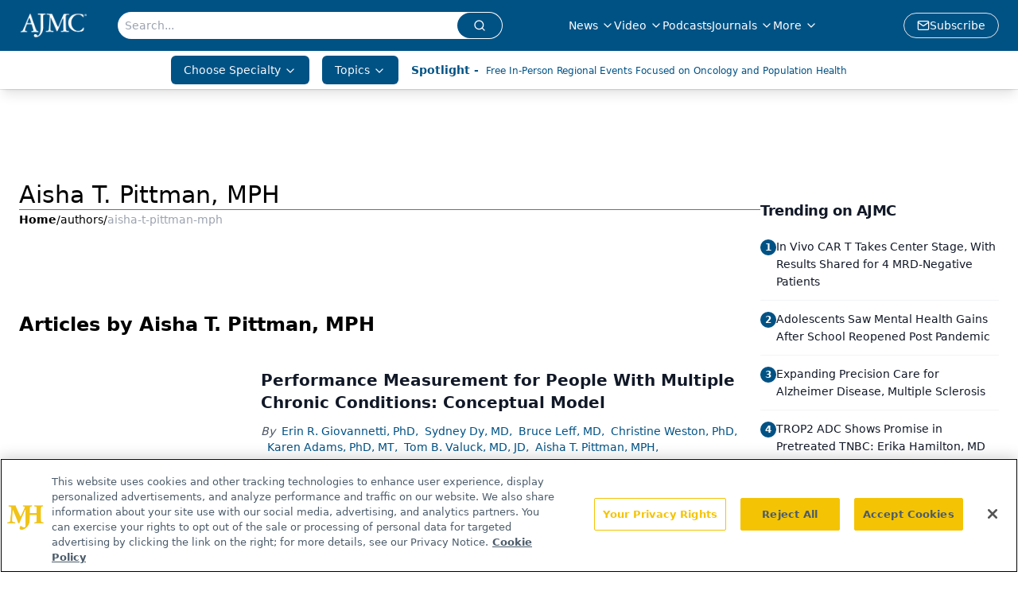

--- FILE ---
content_type: text/html; charset=utf-8
request_url: https://www.google.com/recaptcha/api2/aframe
body_size: 183
content:
<!DOCTYPE HTML><html><head><meta http-equiv="content-type" content="text/html; charset=UTF-8"></head><body><script nonce="G-MRmaukiqO0ql_OqKx0tw">/** Anti-fraud and anti-abuse applications only. See google.com/recaptcha */ try{var clients={'sodar':'https://pagead2.googlesyndication.com/pagead/sodar?'};window.addEventListener("message",function(a){try{if(a.source===window.parent){var b=JSON.parse(a.data);var c=clients[b['id']];if(c){var d=document.createElement('img');d.src=c+b['params']+'&rc='+(localStorage.getItem("rc::a")?sessionStorage.getItem("rc::b"):"");window.document.body.appendChild(d);sessionStorage.setItem("rc::e",parseInt(sessionStorage.getItem("rc::e")||0)+1);localStorage.setItem("rc::h",'1765316438722');}}}catch(b){}});window.parent.postMessage("_grecaptcha_ready", "*");}catch(b){}</script></body></html>

--- FILE ---
content_type: application/javascript
request_url: https://api.lightboxcdn.com/z9gd/43371/www.ajmc.com/jsonp/z?cb=1765316427046&dre=l&callback=jQuery1124022211395659935884_1765316427020&_=1765316427021
body_size: 1020
content:
jQuery1124022211395659935884_1765316427020({"response":"[base64].[base64]","dre":"l","success":true});